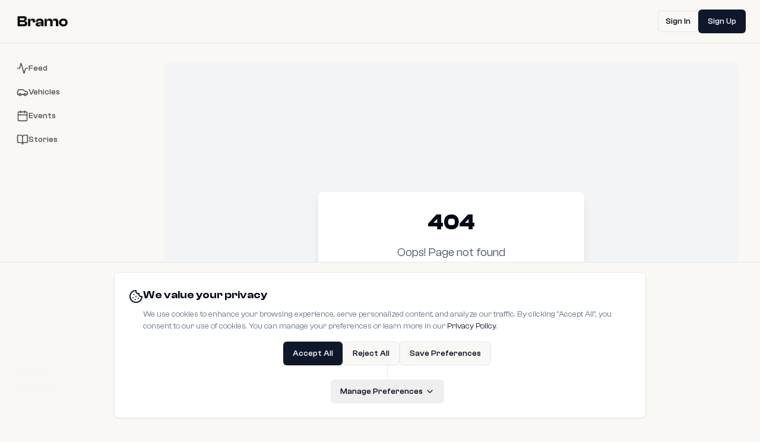

--- FILE ---
content_type: text/html; charset=UTF-8
request_url: https://www.bramo.co/car-profile/65a6bbb7e776c8b97ebd0e6f
body_size: 725
content:

<!DOCTYPE html>
<html lang="en">
  <head>
    <meta charset="UTF-8" />
    <meta name="viewport" content="width=device-width, initial-scale=1.0" />
    <!-- CSP headers are set in vite.config.ts server config -->
    <title>Bramo | Fuel your car obsessions</title>
    
    <!-- Google Analytics with Consent Mode -->
    <script>
      window.dataLayer = window.dataLayer || [];
      function gtag(){dataLayer.push(arguments);}
      
      // Set default consent to 'denied' as per GDPR
      gtag('consent', 'default', {
        'analytics_storage': 'denied',
        'ad_storage': 'denied',
        'ad_user_data': 'denied',
        'ad_personalization': 'denied'
      });
      
      gtag('js', new Date());
      gtag('config', 'G-WDW7G7PC8S', {
        'anonymize_ip': true,
        'allow_google_signals': false,
        'allow_ad_personalization_signals': false
      });
    </script>
    <script async src="https://www.googletagmanager.com/gtag/js?id=G-WDW7G7PC8S"></script>
    <meta name="description" content="Discover unique cars, explore their stories, and connect with like-minded owners & enthusiasts." />
    <meta name="author" content="Bramo" />
    <meta property="og:title" content="Bramo | Fuel your car obsessions" />
    <meta property="og:description" content="Discover unique cars, explore their stories, and connect with like-minded owners & enthusiasts." />
    <meta property="og:type" content="website" />
    <meta property="og:url" content="https://bramo.co/" />
    <meta property="og:image" content="https://bramo.co/lovable-uploads/9990fd34-b3c7-4082-8559-a5a1d0d6abf9.png" />
    <meta property="og:image:width" content="1200" />
    <meta property="og:image:height" content="630" />
    <meta name="twitter:card" content="summary_large_image" />
    <link rel="icon" href="/lovable-uploads/935e29a3-cf5f-4b3f-a650-3ebaff45f4fb.png" type="image/png">
    <script type="module" crossorigin src="/assets/js/index-NYzKRPcO.js"></script>
    <link rel="modulepreload" crossorigin href="/assets/js/vendor-RvebUZDP.js">
    <link rel="stylesheet" crossorigin href="/assets/css/index-DMttDMal.css">
  </head>

  <body>
    <div id="root"></div>
    <!-- IMPORTANT: DO NOT REMOVE THIS SCRIPT TAG OR THIS VERY COMMENT! -->
    <script src="https://cdn.gpteng.co/gptengineer.js" type="module"></script>
  </body>
</html>


--- FILE ---
content_type: text/css
request_url: https://api.fontshare.com/v2/css?f[]=clash-grotesk@300,400,500,600,700&display=swap
body_size: 2973
content:
/* Clash Grotesk */
@font-face {
  font-family: 'Clash Grotesk';
  src: url('//cdn.fontshare.com/wf/SINQ57HHHPFVR2H2M32ZNEFSVLE2LFD2/7IAKEQYNYVZZQGJW7R4Y7C5IZ7XHSFQO/DKSXVIDJANOLWNE4OACLWSGITSUTBGB3.woff2') format('woff2'),
       url('//cdn.fontshare.com/wf/SINQ57HHHPFVR2H2M32ZNEFSVLE2LFD2/7IAKEQYNYVZZQGJW7R4Y7C5IZ7XHSFQO/DKSXVIDJANOLWNE4OACLWSGITSUTBGB3.woff') format('woff'),
       url('//cdn.fontshare.com/wf/SINQ57HHHPFVR2H2M32ZNEFSVLE2LFD2/7IAKEQYNYVZZQGJW7R4Y7C5IZ7XHSFQO/DKSXVIDJANOLWNE4OACLWSGITSUTBGB3.ttf') format('truetype');
  font-weight: 300;
  font-display: swap;
  font-style: normal;
}
@font-face {
  font-family: 'Clash Grotesk';
  src: url('//cdn.fontshare.com/wf/O462VY6O6FTQCS72XVMTQHXAM4NN5CY3/TWF57ITZORMJ3MEWLQQIVO6BMXIB6FUR/MJQFMMOTEGNXDVM7HBBDTQHTVB2M7Y6G.woff2') format('woff2'),
       url('//cdn.fontshare.com/wf/O462VY6O6FTQCS72XVMTQHXAM4NN5CY3/TWF57ITZORMJ3MEWLQQIVO6BMXIB6FUR/MJQFMMOTEGNXDVM7HBBDTQHTVB2M7Y6G.woff') format('woff'),
       url('//cdn.fontshare.com/wf/O462VY6O6FTQCS72XVMTQHXAM4NN5CY3/TWF57ITZORMJ3MEWLQQIVO6BMXIB6FUR/MJQFMMOTEGNXDVM7HBBDTQHTVB2M7Y6G.ttf') format('truetype');
  font-weight: 400;
  font-display: swap;
  font-style: normal;
}
@font-face {
  font-family: 'Clash Grotesk';
  src: url('//cdn.fontshare.com/wf/2SAK53YLUN7RMYJU4MYLSBV6SSSJEJZB/RXS4DPGJRKOUFZMF5X5BVUGNNKJT65XZ/DJS4RYGIUYUXJQOHY5VCZPKSTXUSHTSP.woff2') format('woff2'),
       url('//cdn.fontshare.com/wf/2SAK53YLUN7RMYJU4MYLSBV6SSSJEJZB/RXS4DPGJRKOUFZMF5X5BVUGNNKJT65XZ/DJS4RYGIUYUXJQOHY5VCZPKSTXUSHTSP.woff') format('woff'),
       url('//cdn.fontshare.com/wf/2SAK53YLUN7RMYJU4MYLSBV6SSSJEJZB/RXS4DPGJRKOUFZMF5X5BVUGNNKJT65XZ/DJS4RYGIUYUXJQOHY5VCZPKSTXUSHTSP.ttf') format('truetype');
  font-weight: 500;
  font-display: swap;
  font-style: normal;
}
@font-face {
  font-family: 'Clash Grotesk';
  src: url('//cdn.fontshare.com/wf/MKEEQN57GWBZOSYWCRODNJOOZNPLMAKN/5SPTSZGHEACWWLF34DQ4WAA4OGU6PQIF/KN7DX4F6PXB74R6L2K2Y4NH3CB7FC53Q.woff2') format('woff2'),
       url('//cdn.fontshare.com/wf/MKEEQN57GWBZOSYWCRODNJOOZNPLMAKN/5SPTSZGHEACWWLF34DQ4WAA4OGU6PQIF/KN7DX4F6PXB74R6L2K2Y4NH3CB7FC53Q.woff') format('woff'),
       url('//cdn.fontshare.com/wf/MKEEQN57GWBZOSYWCRODNJOOZNPLMAKN/5SPTSZGHEACWWLF34DQ4WAA4OGU6PQIF/KN7DX4F6PXB74R6L2K2Y4NH3CB7FC53Q.ttf') format('truetype');
  font-weight: 600;
  font-display: swap;
  font-style: normal;
}
@font-face {
  font-family: 'Clash Grotesk';
  src: url('//cdn.fontshare.com/wf/P6VJ47S3OYMUC7HYSJLTK7PEIK5O2NPQ/TK62VLUWA76PMTK2XWBNDZB7QVXJGYE3/I5W5NEJGYVFUC5I4XOXVET63OE5PSVHJ.woff2') format('woff2'),
       url('//cdn.fontshare.com/wf/P6VJ47S3OYMUC7HYSJLTK7PEIK5O2NPQ/TK62VLUWA76PMTK2XWBNDZB7QVXJGYE3/I5W5NEJGYVFUC5I4XOXVET63OE5PSVHJ.woff') format('woff'),
       url('//cdn.fontshare.com/wf/P6VJ47S3OYMUC7HYSJLTK7PEIK5O2NPQ/TK62VLUWA76PMTK2XWBNDZB7QVXJGYE3/I5W5NEJGYVFUC5I4XOXVET63OE5PSVHJ.ttf') format('truetype');
  font-weight: 700;
  font-display: swap;
  font-style: normal;
}


